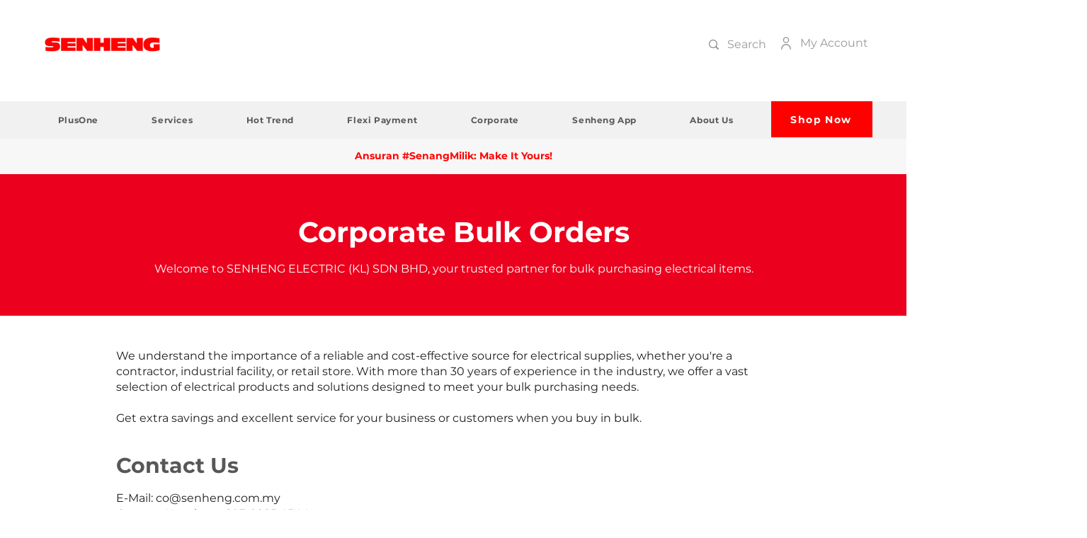

--- FILE ---
content_type: application/javascript
request_url: https://cdn.qgr.ph/qgraph.a590f0ea16074b0947b3.js
body_size: 1915
content:
window.QGSettings = {
   "appId": "a590f0ea16074b0947b3",
   "debug": false,
   "personalizationEnabled": true,
   "recommendation": {
     "inference": {
       "events": [
       "product_viewed",
       "product_purchased",
       "product_added_to_cart"
     ],
     "duration": 3
     }
   },
   "onsiteExperienceEnabled": true,
   "vapidPublicKey": "BLaMH8UKEacrw395RurR72QJDhRiGUTt0BqSMSjMjPtUPRbQM6pEnYcmbDap2WPHOst4sSDVr9ntrXu2KyXMLek",
   "qgendpoint": "https://.aiqua.io/notify.html",
   "origin": "https://senheng.com.my/",
   "inWebEnabled": true,
   "attributionSetting": {
      "ttl": {
         "view": 3600000,
         "click": 604800000
      }
   },
   "push": {
      "delay": 0,
      "requestSelf": false,
      "fakePrompt": false,
      "secondsBetweenPrompts": 3600,
      "restrictOrigin": false,
      "useNotifyEndpoint": false,
      "allowedPushDomains": null,
      "optInTip": {
         "title": "Stay tuned to the latest Offers and News",
         "message": "Turn on notifications with these simple steps:\n 1. Click the icon on the address bar as shown in the example above.\n 2. Allow notifications.",
         "bgColor": "#FFFFFF",
         "textColor": "#000000",
         "location": "right",
         "overlay": true
      },
      "botBonnie": {
         "pageId": "page-db24faf67870429a96a93034"
      },
      "onSubscribedPopup": {
         "enabled": false,
         "htmlBody": "",
         "showOverlay": true
      }
   }
};
if(window.qg && window.qg.queue) {
    window.qg.queue.unshift(('init', QGSettings));
}
!function(q,g,r,a,p,h,js){
    if(!q.qg){
        js=q.qg=function() {
            js.callmethod ? js.callmethod.call(js, arguments) : js.queue.push(arguments);
            js.queue = [];
        }
    }
    if(q.qg.initialized){return;}
    window.qg.queue.unshift(['init',window.QGSettings])
    p=g.createElement(r);
    p.async=!0;
    p.src=a;
    h=g.getElementsByTagName(r)[0];
    h.parentNode.insertBefore(p,h);
    q.qg.initialized = true;
}(window,document,'script','https://cdn.qgraph.io/v3/r/aiqua.js');
